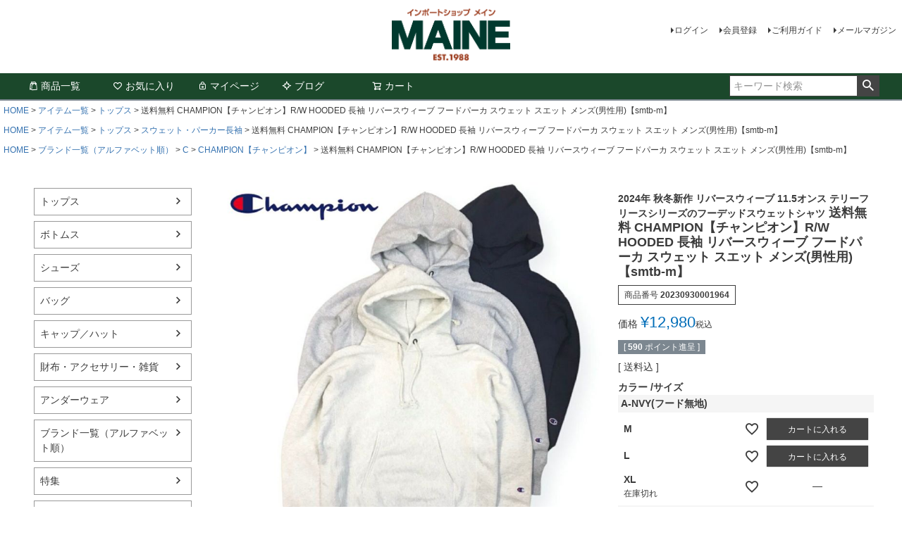

--- FILE ---
content_type: text/html;charset=UTF-8
request_url: https://www.maine1988.shop/c/gr370/tops/20230930001964
body_size: 14478
content:
<!DOCTYPE html>
<html lang="ja"><head>
  <meta charset="UTF-8">
  
  <title>送料無料 CHAMPION【チャンピオン】R/W HOODED 長袖 リバースウィーブ フードパーカ スウェット スエット メンズ(男性用)【smtb-m】 | インポートショップ メイン</title>
  <meta name="viewport" content="width=device-width">


    <meta name="description" content="送料無料 CHAMPION【チャンピオン】R/W HOODED 長袖 リバースウィーブ フードパーカ スウェット スエット メンズ(男性用)【smtb-m】 トップス インポートショップ メイン">
    <meta name="keywords" content="送料無料 CHAMPION【チャンピオン】R/W HOODED 長袖 リバースウィーブ フードパーカ スウェット スエット メンズ(男性用)【smtb-m】,トップス,インポートショップ メイン">
  
  <link rel="stylesheet" href="https://maine1988.itembox.design/system/fs_style.css?t=20251118042547">
  <link rel="stylesheet" href="https://maine1988.itembox.design/generate/theme1/fs_theme.css?t=20251118042547">
  <link rel="stylesheet" href="https://maine1988.itembox.design/generate/theme1/fs_original.css?t=20251118042547">
  
  <link rel="canonical" href="https://www.maine1988.shop/c/gr370/tops/20230930001964">
  
  
  
  
  <script>
    window._FS=window._FS||{};_FS.val={"tiktok":{"enabled":false,"pixelCode":null},"recaptcha":{"enabled":false,"siteKey":null},"clientInfo":{"memberId":"guest","fullName":"ゲスト","lastName":"","firstName":"ゲスト","nickName":"ゲスト","stageId":"","stageName":"","subscribedToNewsletter":"false","loggedIn":"false","totalPoints":"","activePoints":"","pendingPoints":"","purchasePointExpiration":"","specialPointExpiration":"","specialPoints":"","pointRate":"","companyName":"","membershipCardNo":"","wishlist":"","prefecture":""},"shopKey":"maine1988","device":"PC","productType":"1","cart":{"stayOnPage":false}};
  </script>
  
  <script src="/shop/js/webstore-nr.js?t=20251118042547"></script>
  <script src="/shop/js/webstore-vg.js?t=20251118042547"></script>
  
  
  
  
  
  
  
  
    <script type="text/javascript" >
      document.addEventListener('DOMContentLoaded', function() {
        _FS.CMATag('{"fs_member_id":"{@ member.id @}","fs_page_kind":"product","fs_product_url":"20230930001964"}')
      })
    </script>
  
  
  <!-- **OGPタグ（フリーパーツ）↓↓ -->
<meta property="og:title" content="送料無料 CHAMPION【チャンピオン】R/W HOODED 長袖 リバースウィーブ フードパーカ スウェット スエット メンズ(男性用)【smtb-m】 | インポートショップ メイン">
<meta property="og:type" content="">
<meta property="og:url" content="https://www.maine1988.shop/c/gr370/tops/20230930001964">
<meta property="og:image" content="">
<meta property="og:site_name" content="インポートショップ メイン">
<meta property="og:description" content="送料無料 CHAMPION【チャンピオン】R/W HOODED 長袖 リバースウィーブ フードパーカ スウェット スエット メンズ(男性用)【smtb-m】 トップス インポートショップ メイン">
<!-- **OGPタグ（フリーパーツ）↑↑ -->



</head>
<body class="fs-body-product fs-body-product-20230930001964" id="fs_ProductDetails">

<div class="fs-l-page">
<div class="fs-l-header__contents">
<div class="fs-l-header__leftContainer">
<!-- **ドロワーメニューアイコン（フリーパーツ）↓↓ -->
<div class="fs-l-header__drawerOpener">
  <label for="fs_p_ctrlDrawer" class="fs-p-drawerButton fs-p-drawerButton--open">
    <i class="fs-p-drawerButton__icon fs-icon--navCtrl"></i>
    <span class="fs-p-drawerButton__label">menu</span>
  </label>
</div>
<!-- **ドロワーメニューアイコン（フリーパーツ）↑↑ -->

</div>
<!-- **ECサイトロゴ（フリーパーツ）↓↓ -->
<div class="fs-l-header__logo">
  <div class="fs-p-logo">
    <a href="https://www.maine1988.shop/"><img src="https://maine1988.itembox.design/item/mainelogo.png?t=20251118042547" alt="Maine1988" class="fs-p-logo__image"></a>
    <!-- <p class="fs-p-logo__lead">インポートショップ メイン</p> -->
  </div>
</div>
<!-- **ECサイトロゴ（フリーパーツ）↑↑ -->
<div class="fs-l-header__utility">
<nav class="fs-p-headerUtilityMenu">
<ul class="fs-p-headerUtilityMenu__list fs-clientInfo fs-pt-menu fs-pt-menu--lv1">
<li class="fs-p-headerUtilityMenu__logout is-loggedIn--{@ member.logged_in @} fs-pt-menu__item fs-pt-menu__item--lv1">
<span class="fs-pt-menu__heading fs-pt-menu__heading--lv1">
<a href="/p/logout" class="fs-pt-menu__link fs-pt-menu__link--lv1">ログアウト</a>
</span>
</li>
<li class="fs-p-headerUtilityMenu__login is-loggedIn--{@ member.logged_in @} fs-pt-menu__item fs-pt-menu__item--lv1">
<span class="fs-pt-menu__heading fs-pt-menu__heading--lv1">
<a href="/p/login" class="fs-pt-menu__link fs-pt-menu__link--lv1">ログイン</a>
</span>
</li>
<li class="fs-p-headerUtilityMenu__register is-loggedIn--{@ member.logged_in @} fs-pt-menu__item fs-pt-menu__item--lv1">
<span class="fs-pt-menu__heading fs-pt-menu__heading--lv1">
<a href="/p/register" class="fs-pt-menu__link fs-pt-menu__link--lv1">会員登録</a>
</span>
</li>
<li class="fs-pt-menu__item fs-pt-menu__item--lv1">
<span class="fs-pt-menu__heading fs-pt-menu__heading--lv1">
<a href="https://www.maine1988.shop/p/about/shipping-payment" class="fs-pt-menu__link fs-pt-menu__link--lv1">ご利用ガイド</a>
</span>
</li>
<li class="fs-pt-menu__item fs-pt-menu__item--lv1">
<span class="fs-pt-menu__heading fs-pt-menu__heading--lv1">
<a href="/p/newsletter/subscribe" class="fs-pt-menu__link fs-pt-menu__link--lv1">メールマガジン</a>
</span>
</li>
</ul>

</nav>

</div>

</div>
<!-- **ヘッダーナビゲーション（フリーパーツ）↓↓ -->
<div class="fs-p-headerNavBar">
  <nav class="fs-p-headerNavigation" id="fs_p_headerNavigation">
    <ul class="fs-p-headerNavigation__list">
      
      <li class="fs-p-headerNavigation__listItem">
        <a href="https://www.maine1988.shop/p/search?sort=latest" class="fs-p-headerNavigation__link"><i class="fs-icon--productList"></i>商品一覧</a>
      </li>
      <li class="fs-p-headerNavigation__listItem">
        <a href="/my/wishlist" class="fs-p-headerNavigation__link"><i class="fs-icon--heartOutline"></i>お気に入り</a>
      </li>
      <li class="fs-p-headerNavigation__listItem">
        <a href="/my/top" class="fs-p-headerNavigation__link"><i class="fs-icon--mypage"></i>マイページ</a>
      </li>
      <li class="fs-p-headerNavigation__listItem">
        <a href="https://www.maine1988.com/press/" class="fs-p-headerNavigation__link"><i class="fs-icon--newProduct"></i>ブログ</a>
      </li>
      <li class="fs-p-headerNavigation__listItem">
        <a href="/p/cart" class="fs-p-headerNavigation__viewCartButton fs-p-headerNavigation__link">
          <i class="fs-icon--cart"></i>
          <span class="fs-p-headerNavigation__viewCartButton__label">カート</span>
          <span class="fs-p-cartItemNumber fs-client-cart-count fs-clientInfo"></span>
        </a>
      </li>
    </ul>
    <div class="fs-p-headerNavigation__search fs-p-searchForm">
      <form action="/p/search" method="get">
        <span class="fs-p-searchForm__inputGroup fs-p-inputGroup">
          <input type="text" name="keyword" maxlength="1000" placeholder="キーワード検索" class="fs-p-searchForm__input fs-p-inputGroup__input">
          <button type="submit" class="fs-p-searchForm__button fs-p-inputGroup__button">検索</button>
        </span>
      </form>
    </div>
  </nav>
</div>
<!-- **ヘッダーナビゲーション（フリーパーツ） ↑↑ -->
<!-- **パンくずリストパーツ （システムパーツ） ↓↓ -->
<nav class="fs-c-breadcrumb">
<ol class="fs-c-breadcrumb__list">
<li class="fs-c-breadcrumb__listItem">
<a href="/">HOME</a>
</li>
<li class="fs-c-breadcrumb__listItem">
<a href="/c/gr370">アイテム一覧</a>
</li>
<li class="fs-c-breadcrumb__listItem">
<a href="/c/gr370/tops">トップス</a>
</li>
<li class="fs-c-breadcrumb__listItem">
送料無料 CHAMPION【チャンピオン】R/W HOODED 長袖 リバースウィーブ フードパーカ スウェット スエット メンズ(男性用)【smtb-m】
</li>
</ol>
</nav>
<!-- **パンくずリストパーツ （システムパーツ） ↑↑ -->
<!-- **サブグループパンくずリストパーツ （システムパーツ） ↓↓ --><div class="fs-c-breadcrumb">

<ol class="fs-c-breadcrumb__list fs-c-breadcrumb__list--subgroup">
<li class="fs-c-breadcrumb__listItem">
<a href="/">HOME</a>
</li>
<li class="fs-c-breadcrumb__listItem">
<a href="/c/gr370">アイテム一覧</a>
</li>
<li class="fs-c-breadcrumb__listItem">
<a href="/c/gr370/tops">トップス</a>
</li>
<li class="fs-c-breadcrumb__listItem">
<a href="/c/gr370/tops/gr114">スウェット・パーカー長袖</a>
</li>
<li class="fs-c-breadcrumb__listItem">
送料無料 CHAMPION【チャンピオン】R/W HOODED 長袖 リバースウィーブ フードパーカ スウェット スエット メンズ(男性用)【smtb-m】
</li>
</ol>

<ol class="fs-c-breadcrumb__list fs-c-breadcrumb__list--subgroup">
<li class="fs-c-breadcrumb__listItem">
<a href="/">HOME</a>
</li>
<li class="fs-c-breadcrumb__listItem">
<a href="/c/Brand">ブランド一覧（アルファベット順）</a>
</li>
<li class="fs-c-breadcrumb__listItem">
<a href="/c/Brand/gr203">C</a>
</li>
<li class="fs-c-breadcrumb__listItem">
<a href="/c/Brand/gr203/gr249">CHAMPION【チャンピオン】</a>
</li>
<li class="fs-c-breadcrumb__listItem">
送料無料 CHAMPION【チャンピオン】R/W HOODED 長袖 リバースウィーブ フードパーカ スウェット スエット メンズ(男性用)【smtb-m】
</li>
</ol>

</div><!-- **サブグループパンくずリストパーツ（システムパーツ）  ↑↑ -->
<main class="fs-l-main fs-l-product2"><div id="fs-page-error-container" class="fs-c-panelContainer">
  
  
</div>
<!-- **ドロワーメニュー制御用隠しチェックボックス（フリーパーツ） ↓↓ -->
<input type="checkbox" name="ctrlDrawer" value="" style="display:none;" id="fs_p_ctrlDrawer" class="fs-p-ctrlDrawer">
<!-- **ドロワーメニュー制御用隠しチェックボックス（フリーパーツ） ↑↑ -->
<aside class="fs-p-drawer fs-l-sideArea">
<!-- **ドロワーメニュー上部 （フリーパーツ） ↓↓ -->
<div class="fs-p-drawer__buttonContainer">
  <label for="fs_p_ctrlDrawer" class="fs-p-drawer__button fs-p-drawerButton fs-p-drawerButton--close">
    <i class="fs-p-drawerButton__icon fs-icon--close"></i>
    <span class="fs-p-drawerButton__label">close</span>
  </label>
</div>
<div class="fs-clientInfo">
  <div class="fs-p-drawer__welcomeMsg">
    <div class="fs-p-welcomeMsg">{@ member.last_name @} {@ member.first_name @} 様こんにちは</div>
    <div class="fs-p-memberInfo is-loggedIn--{@ member.logged_in @}">
      <!-- <span class="fs-p-memberInfo__rank">{@ member.stage_name @}会員</span> -->
      <span class="fs-p-memberInfo__points">{@ member.active_points @}ポイント</span>
    </div>
  </div>
  <div class="fs-p-drawer__loginLogout">
    <a href="/p/logout" class="fs-p-drawer__loginLogout__logout is-loggedIn--{@ member.logged_in @}">ログアウト</a>
    <a href="/p/login" class="fs-p-drawer__loginLogout__login is-loggedIn--{@ member.logged_in @}">ログイン</a>
  </div>
</div>
<!-- <h2 class="fs-p-drawer__heading">Category</h2> -->
<!-- **ドロワーメニュー上部 （フリーパーツ）↑↑ -->
<ul class="fs-p-sideMenu fs-pt-menu fs-pt-menu--lv1">

<li class="fs-pt-menu__item fs-pt-menu__item--lv1 fs-pt_menu__item--tops">
<span class="fs-pt-menu__heading fs-pt-menu__heading--lv1">
<a href="/c/gr370/tops" class="fs-pt-menu__link fs-pt-menu__link--lv1">トップス</a>
</span>
</li>


<li class="fs-pt-menu__item fs-pt-menu__item--lv1 fs-pt_menu__item--bottoms">
<span class="fs-pt-menu__heading fs-pt-menu__heading--lv1">
<a href="/c/gr370/bottoms" class="fs-pt-menu__link fs-pt-menu__link--lv1">ボトムス</a>
</span>
</li>


<li class="fs-pt-menu__item fs-pt-menu__item--lv1 fs-pt_menu__item--shoes">
<span class="fs-pt-menu__heading fs-pt-menu__heading--lv1">
<a href="/c/gr370/shoes" class="fs-pt-menu__link fs-pt-menu__link--lv1">シューズ</a>
</span>
</li>


<li class="fs-pt-menu__item fs-pt-menu__item--lv1 fs-pt_menu__item--bag">
<span class="fs-pt-menu__heading fs-pt-menu__heading--lv1">
<a href="/c/gr370/bag" class="fs-pt-menu__link fs-pt-menu__link--lv1">バッグ</a>
</span>
</li>


<li class="fs-pt-menu__item fs-pt-menu__item--lv1 fs-pt_menu__item--caphat">
<span class="fs-pt-menu__heading fs-pt-menu__heading--lv1">
<a href="/c/gr370/caphat" class="fs-pt-menu__link fs-pt-menu__link--lv1">キャップ／ハット</a>
</span>
</li>


<li class="fs-pt-menu__item fs-pt-menu__item--lv1 fs-pt_menu__item--accessary">
<span class="fs-pt-menu__heading fs-pt-menu__heading--lv1">
<a href="/c/gr370/accessary" class="fs-pt-menu__link fs-pt-menu__link--lv1">財布・アクセサリー・雑貨</a>
</span>
</li>


<li class="fs-pt-menu__item fs-pt-menu__item--lv1 fs-pt_menu__item--gr181">
<span class="fs-pt-menu__heading fs-pt-menu__heading--lv1">
<a href="/c/gr370/gr181" class="fs-pt-menu__link fs-pt-menu__link--lv1">アンダーウェア</a>
</span>
</li>


<li class="fs-pt-menu__item fs-pt-menu__item--lv1 fs-pt_menu__item--Brand">
<span class="fs-pt-menu__heading fs-pt-menu__heading--lv1">
<a href="/c/Brand" class="fs-pt-menu__link fs-pt-menu__link--lv1">ブランド一覧（アルファベット順）</a>
</span>
</li>


<li class="fs-pt-menu__item fs-pt-menu__item--lv1 fs-pt_menu__item--gr193">
<span class="fs-pt-menu__heading fs-pt-menu__heading--lv1">
<a href="/c/gr193" class="fs-pt-menu__link fs-pt-menu__link--lv1">特集</a>
</span>
</li>


<li class="fs-pt-menu__item fs-pt-menu__item--lv1 fs-pt_menu__item--gr192">
<span class="fs-pt-menu__heading fs-pt-menu__heading--lv1">
<a href="/c/gr192" class="fs-pt-menu__link fs-pt-menu__link--lv1">セール</a>
</span>
</li>

<li class="fs-pt-menu__item fs-pt-menu__item--lv1">
<span class="fs-pt-menu__heading fs-pt-menu__heading--lv1">
ご利用ガイド
</span>
</li>
<li class="fs-pt-menu__item fs-pt-menu__item--lv1">
<span class="fs-pt-menu__heading fs-pt-menu__heading--lv1">
メールマガジン
</span>
</li>
</ul>

<div>
<div class="fs-pt-column">
<a href="https://www.instagram.com/maine1988915/" class="fs-pt-column__item" target="_blank" rel="noopener noreferrer">
<span class="fs-pt-column__image">
<img src="https://maine1988.itembox.design/item/instadmy.png?t=20251118042547" alt="instadmy.png">
</span>
<div class="fs-pt-column__description"><!-- insta~ -->

<!-- ~insta --></div>
</a>

</div>

</div>

</aside>

<section class="fs-l-pageMain"><!-- **商品詳細エリア（システムパーツグループ）↓↓ -->
<form id="fs_form">
<input type="hidden" name="productId" value="2146">

<div class="fs-l-productLayout fs-system-product" data-product-id="2146" data-vertical-variation-no="" data-horizontal-variation-no=""><div class="fs-l-productLayout__item fs-l-productLayout__item--1">
<!-- **商品画像パーツ（システムパーツ ）↓↓ -->
<div class="fs-c-productMainImage">
  
  <div class="fs-c-productMainImage__image">
    <img src="https://maine1988.itembox.design/product/021/000000002146/000000002146-01-l.jpg?t&#x3D;20251222143657" alt="アメリカ製送料無料CHAMPION【チャンピオン】長袖リバースウィーブフードパーカスウェットスエットメンズ(男性用)【smtb-m】">
  </div>
  
  <div class="fs-c-productMainImage__expandButton fs-c-buttonContainer">
    <button type="button" class="fs-c-button--viewExtendedImage fs-c-button--plain">
<span class="fs-c-button__label">画像拡大</span>
</button>
  </div>
  <aside class="fs-c-productImageModal" style="display: none;">
    <div class="fs-c-productImageModal__inner">
      <span class="fs-c-productImageModal__close" role="button" aria-label="閉じる"></span>
      <div class="fs-c-productImageModal__contents">
        <div class="fs-c-productImageModalCarousel fs-c-slick">
          <div class="fs-c-productImageModalCarousel__track">
          
            <div>
              <figure class="fs-c-productImageModalCarousel__figure">
                
                <img data-lazy="https://maine1988.itembox.design/product/021/000000002146/000000002146-01-xl.jpg?t&#x3D;20251222143657" alt="アメリカ製送料無料CHAMPION【チャンピオン】長袖リバースウィーブフードパーカスウェットスエットメンズ(男性用)【smtb-m】" src="https://maine1988.itembox.design/item/src/loading.svg?t&#x3D;20251118042547" class="fs-c-productImageModalCarousel__figure__image">
              </figure>
            </div>
          
            <div>
              <figure class="fs-c-productImageModalCarousel__figure">
                
                <img data-lazy="https://maine1988.itembox.design/product/021/000000002146/000000002146-02-xl.jpg?t&#x3D;20251222143657" alt="アメリカ製送料無料CHAMPION【チャンピオン】長袖リバースウィーブフードパーカスウェットスエットメンズ(男性用)【smtb-m】" src="https://maine1988.itembox.design/item/src/loading.svg?t&#x3D;20251118042547" class="fs-c-productImageModalCarousel__figure__image">
              </figure>
            </div>
          
            <div>
              <figure class="fs-c-productImageModalCarousel__figure">
                
                <img data-lazy="https://maine1988.itembox.design/product/021/000000002146/000000002146-03-xl.jpg?t&#x3D;20251222143657" alt="アメリカ製送料無料CHAMPION【チャンピオン】長袖リバースウィーブフードパーカスウェットスエットメンズ(男性用)【smtb-m】" src="https://maine1988.itembox.design/item/src/loading.svg?t&#x3D;20251118042547" class="fs-c-productImageModalCarousel__figure__image">
              </figure>
            </div>
          
            <div>
              <figure class="fs-c-productImageModalCarousel__figure">
                
                <img data-lazy="https://maine1988.itembox.design/product/021/000000002146/000000002146-04-xl.jpg?t&#x3D;20251222143657" alt="アメリカ製送料無料CHAMPION【チャンピオン】長袖リバースウィーブフードパーカスウェットスエットメンズ(男性用)【smtb-m】" src="https://maine1988.itembox.design/item/src/loading.svg?t&#x3D;20251118042547" class="fs-c-productImageModalCarousel__figure__image">
              </figure>
            </div>
          
            <div>
              <figure class="fs-c-productImageModalCarousel__figure">
                
                <img data-lazy="https://maine1988.itembox.design/product/021/000000002146/000000002146-05-xl.jpg?t&#x3D;20251222143657" alt="アメリカ製送料無料CHAMPION【チャンピオン】長袖リバースウィーブフードパーカスウェットスエットメンズ(男性用)【smtb-m】" src="https://maine1988.itembox.design/item/src/loading.svg?t&#x3D;20251118042547" class="fs-c-productImageModalCarousel__figure__image">
              </figure>
            </div>
          
            <div>
              <figure class="fs-c-productImageModalCarousel__figure">
                
                <img data-lazy="https://maine1988.itembox.design/product/021/000000002146/000000002146-06-xl.jpg?t&#x3D;20251222143657" alt="" src="https://maine1988.itembox.design/item/src/loading.svg?t&#x3D;20251118042547" class="fs-c-productImageModalCarousel__figure__image">
              </figure>
            </div>
          
          </div>
        </div>
      </div>
    </div>
  </aside>
</div>
<div class="fs-c-productThumbnail">

  
    <figure class="fs-c-productThumbnail__image is-active">
      <img src="https://maine1988.itembox.design/product/021/000000002146/000000002146-01-xs.jpg?t&#x3D;20251222143657" alt="アメリカ製送料無料CHAMPION【チャンピオン】長袖リバースウィーブフードパーカスウェットスエットメンズ(男性用)【smtb-m】"
        data-main-image-url="https://maine1988.itembox.design/product/021/000000002146/000000002146-01-l.jpg?t&#x3D;20251222143657"
        data-main-image-alt="アメリカ製送料無料CHAMPION【チャンピオン】長袖リバースウィーブフードパーカスウェットスエットメンズ(男性用)【smtb-m】"
        
        >
      
    </figure>
  

  
    <figure class="fs-c-productThumbnail__image">
      <img src="https://maine1988.itembox.design/product/021/000000002146/000000002146-02-xs.jpg?t&#x3D;20251222143657" alt="アメリカ製送料無料CHAMPION【チャンピオン】長袖リバースウィーブフードパーカスウェットスエットメンズ(男性用)【smtb-m】"
        data-main-image-url="https://maine1988.itembox.design/product/021/000000002146/000000002146-02-l.jpg?t&#x3D;20251222143657"
        data-main-image-alt="アメリカ製送料無料CHAMPION【チャンピオン】長袖リバースウィーブフードパーカスウェットスエットメンズ(男性用)【smtb-m】"
        
        >
      
    </figure>
  

  
    <figure class="fs-c-productThumbnail__image">
      <img src="https://maine1988.itembox.design/product/021/000000002146/000000002146-03-xs.jpg?t&#x3D;20251222143657" alt="アメリカ製送料無料CHAMPION【チャンピオン】長袖リバースウィーブフードパーカスウェットスエットメンズ(男性用)【smtb-m】"
        data-main-image-url="https://maine1988.itembox.design/product/021/000000002146/000000002146-03-l.jpg?t&#x3D;20251222143657"
        data-main-image-alt="アメリカ製送料無料CHAMPION【チャンピオン】長袖リバースウィーブフードパーカスウェットスエットメンズ(男性用)【smtb-m】"
        
        >
      
    </figure>
  

  
    <figure class="fs-c-productThumbnail__image">
      <img src="https://maine1988.itembox.design/product/021/000000002146/000000002146-04-xs.jpg?t&#x3D;20251222143657" alt="アメリカ製送料無料CHAMPION【チャンピオン】長袖リバースウィーブフードパーカスウェットスエットメンズ(男性用)【smtb-m】"
        data-main-image-url="https://maine1988.itembox.design/product/021/000000002146/000000002146-04-l.jpg?t&#x3D;20251222143657"
        data-main-image-alt="アメリカ製送料無料CHAMPION【チャンピオン】長袖リバースウィーブフードパーカスウェットスエットメンズ(男性用)【smtb-m】"
        
        >
      
    </figure>
  

  
    <figure class="fs-c-productThumbnail__image">
      <img src="https://maine1988.itembox.design/product/021/000000002146/000000002146-05-xs.jpg?t&#x3D;20251222143657" alt="アメリカ製送料無料CHAMPION【チャンピオン】長袖リバースウィーブフードパーカスウェットスエットメンズ(男性用)【smtb-m】"
        data-main-image-url="https://maine1988.itembox.design/product/021/000000002146/000000002146-05-l.jpg?t&#x3D;20251222143657"
        data-main-image-alt="アメリカ製送料無料CHAMPION【チャンピオン】長袖リバースウィーブフードパーカスウェットスエットメンズ(男性用)【smtb-m】"
        
        >
      
    </figure>
  

  
    <figure class="fs-c-productThumbnail__image">
      <img src="https://maine1988.itembox.design/product/021/000000002146/000000002146-06-xs.jpg?t&#x3D;20251222143657" alt=""
        data-main-image-url="https://maine1988.itembox.design/product/021/000000002146/000000002146-06-l.jpg?t&#x3D;20251222143657"
        data-main-image-alt=""
        
        >
      
    </figure>
  

</div>
<!-- **商品画像パーツ（システムパーツ）↑↑ -->

<!-- **商品説明（大）表示（システムパーツ）↓↓ -->
<div class="fs-p-productDescription fs-p-productDescription--full">1919年にニューヨーク州ロチェスターで産声をあげたChampion【チャンピオン】。その歴史はスウェットの歴史ともいえる。エイブ＆ウィリアム・フェインブルーム兄弟が創業した「チャンピオン・ニッティング・ミルズ社」は、当初チャンピオンのセーターを販売していた。その後、屋外労働者の防寒用に開発したウール下着が米軍の運連用ウェアに採用され、現在のスウェットシャツの原型が出来上がると、それがスポーツウェアとして注目され、1920年代後半には大学生アスリートたちが愛用するスウェットシャツが学生たちのカジュアルウェアとして注目され、キャンパスライフのみならず、アメリカの若者の間に急速に浸透していった。いつの時代も品質にこだわり、より良いものづくりに挑戦し続けてきたChampion【チャンピオン】。機能的なデザイン・耐久性・素材・縫製といったひとつひとつのディテールにこだわるクラフトマンシップは現在も脈々と受け継がれ、日本でも「キング・オブ・スウェットシャツ」として親しまれ、多くのファンに愛用されている。</div>
<!-- **商品説明（大）表示（システムパーツ）↑↑ -->
<!-- **商品説明（小）表示（システムパーツ）↓↓ -->
<div class="fs-p-productDescription fs-p-productDescription--short">生地=90% コットン 10% ポリエステル<br />
「THE KING OF SWEATSHIRTS(キング オブ スウェットシャツ)」の代名詞でもある「REVERSE WEAVE(リバースウィーブ)」製法を採用し、着こむほどに独特の風合い・味が出る裏起毛素材を使用した「REVERSE WEAVE 11.5oz. Terry Fleece(リバースウィーブ 11.5オンス テリーフリース)」シリーズのフーデッドスウェットシャツです。縦方向に使われる生地を横方向に使用して縦の生地の縮みを防ぐと同時に、両脇にEXPANSION GUSSET(エクスパンションガゼット)をつけることによって横の縮みへの影響 を少なくし、動きやすさに配慮しています。オーセンティックなシルエットで、ネームタグには1970年代モデルの「青単タグ」(青単色タグ)を付けています。<br />
＊入荷時期によって、タグのデザインや生地の質感に個体差がございますが、品質に相違ございませんのでご安心くださいませ。
<br>
Champion　チャンピオン<br>
REVERSE WEAVE<br>
PULLOVER HOODED<br>
SWEATSHIRT<br>
REVERS WEAVE<br>
PULLOVER HOODED SWEATSHIRT<br>
<br /><br />
【適応身長】<br />
Mサイズ165cm～175cm<br />
Lサイズ170cm～180cm<br />
XLサイズ175cm～185cm<br />
サイズ    M　L　XL<br />
着丈(cm)  56 60 63<br />
身幅(cm)  53 56 59<br />
肩幅(cm)  41 44 48<br />
袖丈(cm)  57 61 63<br />
<br />
<br />
サイズ表は目安です、個体差がありますので、気になる方は、お気軽にお問い合わせ下さい。<br /></div>
<!-- **商品説明（小）表示（システムパーツ）↑↑ -->
<!-- **商品詳細用 返品交換説明（フリーパーツ）↓↓ -->
<div class="fs-p-card">
  <h2 class="fs-p-card__title">返品・交換について</h2>
  <div class="fs-p-card__message">
    <p>商品の品質につきましては、万全を期しておりますが、万一不良・破損などがございましたら、商品到着後7日以内にお知らせください。返品・交換につきましては、一週間以内、未開封・未使用に限り可能です。</p>
  </div>
</div>
<!-- **商品詳細用 返品交換説明（フリーパーツ）↑↑ --></div>
<div class="fs-l-productLayout__item fs-l-productLayout__item--2"><!-- **商品名パーツ（システムパーツ）↓↓ -->
<h1 class="fs-c-productNameHeading fs-c-heading">
  
  <span class="fs-c-productNameHeading__copy">2024年 秋冬新作 リバースウィーブ 11.5オンス テリーフリースシリーズのフーデッドスウェットシャツ</span>
  
  <span class="fs-c-productNameHeading__name">送料無料 CHAMPION【チャンピオン】R/W HOODED 長袖 リバースウィーブ フードパーカ スウェット スエット メンズ(男性用)【smtb-m】</span>
</h1>
<!-- **商品名パーツ（システムパーツ）↑↑ -->

<!-- **商品番号パーツ（システムパーツ）↓↓ -->
<div class="fs-c-productNumber">
  <span class="fs-c-productNumber__label">商品番号</span>
  <span class="fs-c-productNumber__number">20230930001964</span>
</div>
<!-- **商品番号パーツ（システムパーツ）↑↑ -->


  




<!-- **商品価格パーツ（システムパーツ）↓↓ -->

<div class="fs-c-productPrices fs-c-productPrices--productDetail">
<div class="fs-c-productPrice fs-c-productPrice--selling">

  
    
    <span class="fs-c-productPrice__main">
      
        <span class="fs-c-productPrice__main__label">価格</span>
      
      <span class="fs-c-productPrice__main__price fs-c-price">
        <span class="fs-c-price__currencyMark">&yen;</span>
        <span class="fs-c-price__value">12,980</span>
      </span>
    </span>
    <span class="fs-c-productPrice__addon">
      <span class="fs-c-productPrice__addon__label">税込</span>
    </span>
    
  

</div>

</div>

<!-- **商品価格パーツ（システムパーツ）↑↑ -->

  <!-- **ポイントパーツ（システムパーツ）↓↓ -->
  
    <div class="fs-c-productPointDisplay">
      <span class="fs-c-productPointDisplay__label">[</span>
      <span class="fs-c-productPointDisplay__quantity">590</span>
      <span class="fs-c-productPointDisplay__unit">ポイント進呈 ]</span>
    </div>
  
  <!-- **ポイントパーツ（システムパーツ）↑↑ -->




<!-- **商品個別送料パーツ（システムパーツ）↓↓ -->
<div class="fs-c-productPostage">
  <span class="fs-c-productPostage__label">送料込</span>
  
  
</div>
<!-- **商品個別送料パーツ（システムパーツ）↑↑ -->



<!-- **カート・バリエーションごとにボタンパーツ（システムパーツ）↓↓ -->
<input type="hidden" name="verticalVariationNo" value="">
<input type="hidden" name="horizontalVariationNo" value="">
<input type="hidden" name="verticalVariationName" value="">
<input type="hidden" name="horizontalVariationName" value="">
<input type="hidden" name="verticalAdminNo" value="">
<input type="hidden" name="horizontalAdminNo" value="">
<input type="hidden" name="staffStartSkuCode" value="">






    
    <div class="fs-c-variationAndActions">
    
      <div class="fs-c-variationAndActions__variationLabel fs-c-variationLabel">
        <span class="fs-c-variationLabel__label">カラー</span>
        
          <span class="fs-c-variationLabel__label">サイズ</span>
        
      </div>
    
        <div class="fs-c-variationAndActions__variation fs-c-variationList">
        
          
            <div class="fs-c-variationList__item">
              <div class="fs-c-variationList__item__title">A-NVY(フード無地)</div>
              <div class="fs-c-variationList__item__body">
                
                
                  <ul class="fs-c-variationList__item__cart fs-c-variationCart">
                
                  
                    
                    <li>
                    
                      <div class="fs-c-variationCart__variationName">
                        <span class="fs-c-variationCart__variationName__name">M</span>
                          
                          
                        
                          
                        
                       
                      </div>
                      <div class="fs-c-variationCart__wishlist" data-product-id="2146" data-vertical-variation-no="1" data-horizontal-variation-no="1" data-vertical-admin-no="04" data-horizontal-admin-no="01">
                      
                        
                            <button type="button" class="fs-c-button--addToWishList--icon fs-c-button--particular">
<span class="fs-c-button__label">お気に入りに登録する</span>
</button>
                        
                      
                      </div>
                      
                      <div class="fs-c-variationCart__cartButton"
                       data-product-id="2146"
                       data-vertical-variation-no="1"
                       data-horizontal-variation-no="1"
                       data-vertical-variation-name="A-NVY(フード無地)"
                       data-horizontal-variation-name="M"
                       data-vertical-admin-no="04"
                       data-horizontal-admin-no="01"
                       data-staff-start-sku-code=""
                       data-variation-price=""
                       data-variation-point=""
                      >
                        <button type="button" class="fs-c-button--addToCart--variation fs-c-button--primary">
<span class="fs-c-button__label">カートに入れる</span>
</button>
                      </div>
                      
                      
                      
                      
                    </li>
                    
                  
                    
                    <li>
                    
                      <div class="fs-c-variationCart__variationName">
                        <span class="fs-c-variationCart__variationName__name">L</span>
                          
                          
                        
                          
                        
                       
                      </div>
                      <div class="fs-c-variationCart__wishlist" data-product-id="2146" data-vertical-variation-no="1" data-horizontal-variation-no="2" data-vertical-admin-no="04" data-horizontal-admin-no="02">
                      
                        
                            <button type="button" class="fs-c-button--addToWishList--icon fs-c-button--particular">
<span class="fs-c-button__label">お気に入りに登録する</span>
</button>
                        
                      
                      </div>
                      
                      <div class="fs-c-variationCart__cartButton"
                       data-product-id="2146"
                       data-vertical-variation-no="1"
                       data-horizontal-variation-no="2"
                       data-vertical-variation-name="A-NVY(フード無地)"
                       data-horizontal-variation-name="L"
                       data-vertical-admin-no="04"
                       data-horizontal-admin-no="02"
                       data-staff-start-sku-code=""
                       data-variation-price=""
                       data-variation-point=""
                      >
                        <button type="button" class="fs-c-button--addToCart--variation fs-c-button--primary">
<span class="fs-c-button__label">カートに入れる</span>
</button>
                      </div>
                      
                      
                      
                      
                    </li>
                    
                  
                    
                    <li>
                    
                      <div class="fs-c-variationCart__variationName">
                        <span class="fs-c-variationCart__variationName__name">XL</span>
                          
                          
                        
                          
                            <span class="fs-c-variationCart__variationName__stock fs-c-variationCart__variationName__stock--outOfStock">在庫切れ</span>
                        
                        
                       
                      </div>
                      <div class="fs-c-variationCart__wishlist" data-product-id="2146" data-vertical-variation-no="1" data-horizontal-variation-no="3" data-vertical-admin-no="04" data-horizontal-admin-no="03">
                      
                        
                            <button type="button" class="fs-c-button--addToWishList--icon fs-c-button--particular">
<span class="fs-c-button__label">お気に入りに登録する</span>
</button>
                        
                      
                      </div>
                      
                      
                      
                      <div class="fs-c-variationCart__cartButton fs-c-variationCart__cartButton--outOfStock">
                        <span class="fs-c-outOfStockButton">
                          <span class="fs-c-string fs-c-string--label">&mdash;</span>
                        </span>
                      </div>
                      
                    </li>
                    
                  
                </ul>
              </div>
            </div>
          
        
          
            <div class="fs-c-variationList__item">
              <div class="fs-c-variationList__item__title">B-OAT(フード無地)</div>
              <div class="fs-c-variationList__item__body">
                
                
                  <ul class="fs-c-variationList__item__cart fs-c-variationCart">
                
                  
                    
                    <li>
                    
                      <div class="fs-c-variationCart__variationName">
                        <span class="fs-c-variationCart__variationName__name">M</span>
                          
                          
                        
                          
                        
                       
                      </div>
                      <div class="fs-c-variationCart__wishlist" data-product-id="2146" data-vertical-variation-no="2" data-horizontal-variation-no="1" data-vertical-admin-no="05" data-horizontal-admin-no="01">
                      
                        
                            <button type="button" class="fs-c-button--addToWishList--icon fs-c-button--particular">
<span class="fs-c-button__label">お気に入りに登録する</span>
</button>
                        
                      
                      </div>
                      
                      <div class="fs-c-variationCart__cartButton"
                       data-product-id="2146"
                       data-vertical-variation-no="2"
                       data-horizontal-variation-no="1"
                       data-vertical-variation-name="B-OAT(フード無地)"
                       data-horizontal-variation-name="M"
                       data-vertical-admin-no="05"
                       data-horizontal-admin-no="01"
                       data-staff-start-sku-code=""
                       data-variation-price=""
                       data-variation-point=""
                      >
                        <button type="button" class="fs-c-button--addToCart--variation fs-c-button--primary">
<span class="fs-c-button__label">カートに入れる</span>
</button>
                      </div>
                      
                      
                      
                      
                    </li>
                    
                  
                    
                    <li>
                    
                      <div class="fs-c-variationCart__variationName">
                        <span class="fs-c-variationCart__variationName__name">L</span>
                          
                          
                        
                          
                            <span class="fs-c-variationCart__variationName__stock fs-c-variationCart__variationName__stock--outOfStock">在庫切れ</span>
                        
                        
                       
                      </div>
                      <div class="fs-c-variationCart__wishlist" data-product-id="2146" data-vertical-variation-no="2" data-horizontal-variation-no="2" data-vertical-admin-no="05" data-horizontal-admin-no="02">
                      
                        
                            <button type="button" class="fs-c-button--addToWishList--icon fs-c-button--particular">
<span class="fs-c-button__label">お気に入りに登録する</span>
</button>
                        
                      
                      </div>
                      
                      
                      
                      <div class="fs-c-variationCart__cartButton fs-c-variationCart__cartButton--outOfStock">
                        <span class="fs-c-outOfStockButton">
                          <span class="fs-c-string fs-c-string--label">&mdash;</span>
                        </span>
                      </div>
                      
                    </li>
                    
                  
                    
                    <li>
                    
                      <div class="fs-c-variationCart__variationName">
                        <span class="fs-c-variationCart__variationName__name">XL</span>
                          
                          
                        
                          
                            <span class="fs-c-variationCart__variationName__stock fs-c-variationCart__variationName__stock--outOfStock">在庫切れ</span>
                        
                        
                       
                      </div>
                      <div class="fs-c-variationCart__wishlist" data-product-id="2146" data-vertical-variation-no="2" data-horizontal-variation-no="3" data-vertical-admin-no="05" data-horizontal-admin-no="03">
                      
                        
                            <button type="button" class="fs-c-button--addToWishList--icon fs-c-button--particular">
<span class="fs-c-button__label">お気に入りに登録する</span>
</button>
                        
                      
                      </div>
                      
                      
                      
                      <div class="fs-c-variationCart__cartButton fs-c-variationCart__cartButton--outOfStock">
                        <span class="fs-c-outOfStockButton">
                          <span class="fs-c-string fs-c-string--label">&mdash;</span>
                        </span>
                      </div>
                      
                    </li>
                    
                  
                </ul>
              </div>
            </div>
          
        
          
            <div class="fs-c-variationList__item">
              <div class="fs-c-variationList__item__title">C-SILV(フード無地)</div>
              <div class="fs-c-variationList__item__body">
                
                
                  <ul class="fs-c-variationList__item__cart fs-c-variationCart">
                
                  
                    
                    <li>
                    
                      <div class="fs-c-variationCart__variationName">
                        <span class="fs-c-variationCart__variationName__name">M</span>
                          
                          
                        
                          
                            <span class="fs-c-variationCart__variationName__stock fs-c-variationCart__variationName__stock--outOfStock">在庫切れ</span>
                        
                        
                       
                      </div>
                      <div class="fs-c-variationCart__wishlist" data-product-id="2146" data-vertical-variation-no="3" data-horizontal-variation-no="1" data-vertical-admin-no="06" data-horizontal-admin-no="01">
                      
                        
                            <button type="button" class="fs-c-button--addToWishList--icon fs-c-button--particular">
<span class="fs-c-button__label">お気に入りに登録する</span>
</button>
                        
                      
                      </div>
                      
                      
                      
                      <div class="fs-c-variationCart__cartButton fs-c-variationCart__cartButton--outOfStock">
                        <span class="fs-c-outOfStockButton">
                          <span class="fs-c-string fs-c-string--label">&mdash;</span>
                        </span>
                      </div>
                      
                    </li>
                    
                  
                    
                    <li>
                    
                      <div class="fs-c-variationCart__variationName">
                        <span class="fs-c-variationCart__variationName__name">L</span>
                          
                          
                        
                          
                        
                       
                      </div>
                      <div class="fs-c-variationCart__wishlist" data-product-id="2146" data-vertical-variation-no="3" data-horizontal-variation-no="2" data-vertical-admin-no="06" data-horizontal-admin-no="02">
                      
                        
                            <button type="button" class="fs-c-button--addToWishList--icon fs-c-button--particular">
<span class="fs-c-button__label">お気に入りに登録する</span>
</button>
                        
                      
                      </div>
                      
                      <div class="fs-c-variationCart__cartButton"
                       data-product-id="2146"
                       data-vertical-variation-no="3"
                       data-horizontal-variation-no="2"
                       data-vertical-variation-name="C-SILV(フード無地)"
                       data-horizontal-variation-name="L"
                       data-vertical-admin-no="06"
                       data-horizontal-admin-no="02"
                       data-staff-start-sku-code=""
                       data-variation-price=""
                       data-variation-point=""
                      >
                        <button type="button" class="fs-c-button--addToCart--variation fs-c-button--primary">
<span class="fs-c-button__label">カートに入れる</span>
</button>
                      </div>
                      
                      
                      
                      
                    </li>
                    
                  
                    
                    <li>
                    
                      <div class="fs-c-variationCart__variationName">
                        <span class="fs-c-variationCart__variationName__name">XL</span>
                          
                          
                        
                          
                            <span class="fs-c-variationCart__variationName__stock fs-c-variationCart__variationName__stock--outOfStock">在庫切れ</span>
                        
                        
                       
                      </div>
                      <div class="fs-c-variationCart__wishlist" data-product-id="2146" data-vertical-variation-no="3" data-horizontal-variation-no="3" data-vertical-admin-no="06" data-horizontal-admin-no="03">
                      
                        
                            <button type="button" class="fs-c-button--addToWishList--icon fs-c-button--particular">
<span class="fs-c-button__label">お気に入りに登録する</span>
</button>
                        
                      
                      </div>
                      
                      
                      
                      <div class="fs-c-variationCart__cartButton fs-c-variationCart__cartButton--outOfStock">
                        <span class="fs-c-outOfStockButton">
                          <span class="fs-c-string fs-c-string--label">&mdash;</span>
                        </span>
                      </div>
                      
                    </li>
                    
                  
                </ul>
              </div>
            </div>
          
        
        </div>
    </div>
    <input type="hidden" name="quantity" value="1">
    

<!-- **カート・バリエーションごとにボタンパーツ（システムパーツ）↑↑ -->






<!-- **返品特約表示（システムパーツ）↓↓ -->
<div class="fs-c-returnedSpecialContract"><div class="fs-c-returnedSpecialContract__link"> 
<a href="/p/about/return-policy" target="_blank">返品特約について</a> 
</div> </div>
<!-- **返品特約表示（システムパーツ）↑↑ -->

<!-- **お問い合わせパーツ（システムパーツ） ↓↓ -->
<div class="fs-c-inquiryAboutProduct fs-c-buttonContainer fs-c-buttonContainer--inquiryAboutProduct" data-product-id="2146">
  <button type="button" class="fs-c-button--inquiryAboutProduct fs-c-button--plain">
<span class="fs-c-button__label">商品についてのお問い合わせ</span>
</button>
</div>
<!-- **お問い合わせパーツ（システムパーツ） ↑↑ -->
<script id="fs-productInquiries-template" type="text/x-handlebars">
<aside class="fs-c-modal fs-c-modal--inquiry" style="display: none;">
  <div class="fs-c-modal__inner">
    <div class="fs-c-modal__header">
      {{{productInquiryTitle}}}
      <span class="fs-c-modal__close" role="button" aria-label="閉じる"></span>
    </div>
    <div class="fs-c-modal__contents">
      <div class="fs-c-inquiryProduct">
        {{#if productImageSrc}}
        <div class="fs-c-inquiryProduct__productImage fs-c-productImage">
          <img src="{{productImageSrc}}" alt="{{productImageAlt}}" class="fs-c-inquiryProduct__productImage__image fs-c-productImage__image">
        </div>
        {{/if}}
        <div class="fs-c-inquiryProduct__productName fs-c-productName">
          {{#if productCatchCopy}}
          <span class="fs-c-productName__copy">{{{productCatchCopy}}}</span>
          {{/if}}
          <span class="fs-c-productName__name">{{{productName}}}</span>
        </div>
      </div>
      {{{productInquiryComment}}}
      <div class="fs-c-inputInformation">
        <form>
          <fieldset name="inquiryEdit" class="fs-c-inquiryEditField">
            <table class="fs-c-inputTable fs-c-inputTable--inModal">
              <tbody>
                <tr>
                  <th class="fs-c-inputTable__headerCell" scope="row">
                    <label for="fs_input_name" class="fs-c-inputTable__label">氏名
                      <span class="fs-c-requiredMark">(必須)</span>
                    </label>
                  </th>
                  <td class="fs-c-inputTable__dataCell">
                    <div class="fs-c-inputField">
                      <div class="fs-c-inputField__field fs-system-assistTarget">
                        <input type="text" name="name" id="fs_input_name" value="{{name}}" data-rule-required="true">
                      </div>
                    </div>
                  </td>
                </tr>
                <tr>
                  <th class="fs-c-inputTable__headerCell" scope="row">
                    <label for="fs_input_mailAddress" class="fs-c-inputTable__label">メールアドレス
                      <span class="fs-c-requiredMark">(必須)</span>
                    </label>
                  </th>
                  <td class="fs-c-inputTable__dataCell">
                    <div class="fs-c-inputField">
                      <div class="fs-c-inputField__field fs-system-assistTarget">
                        <input type="text" name="mailAddress" id="fs_input_mailAddress" value="{{email}}"
                               data-rule-mailNoCommaInDomain="true"
                               data-rule-mailValidCharacters="true"
                               data-rule-mailHasAt="true"
                               data-rule-mailHasLocalPart="true"
                               data-rule-mailHasDomain="true"
                               data-rule-mailNoMultipleAts="true"
                               data-rule-mailHasDot="true"
                               data-rule-mailValidDomain="true"
                               data-rule-mailHasTextAfterDot="true"
                               data-rule-required="true">
                      </div>
                    </div>
                  </td>
                </tr>
                {{#if phoneNumberEnabled}}
                <tr>
                  <th class="fs-c-inputTable__headerCell" scope="row">
                    <label for="fs_input_phoneNumber" class="fs-c-inputTable__label">お電話番号
                      {{#if phoneNumberRequired}}<span class="fs-c-requiredMark">(必須)</span>{{/if}}
                    </label>
                  </th>
                  <td class="fs-c-inputTable__dataCell">
                    <div class="fs-c-inputField">
                      <div class="fs-c-inputField__field fs-system-assistTarget">
                        <input type="tel" name="phoneNumber" id="fs_input_phoneNumber" maxlength="17" pattern="\d*-{0,1}\d*-{0,1}\d*" data-rule-phoneNumber="true"{{#if phoneNumberRequired}} data-rule-required="true"{{/if}}>
                      </div>
                    </div>
                  </td>
                </tr>
                {{/if}}
                <tr>
                  <th class="fs-c-inputTable__headerCell" scope="row">
                    <label for="fs_input_inquiry" class="fs-c-inputTable__label">お問い合わせ内容
                      <span class="fs-c-requiredMark">(必須)</span>
                    </label>
                  </th>
                  <td class="fs-c-inputTable__dataCell">
                    <div class="fs-c-inputField">
                      <div class="fs-c-inputField__field fs-system-assistTarget">
                        <textarea name="inquiry" id="fs_input_inquiry" data-rule-required="true"></textarea>
                      </div>
                    </div>
                  </td>
                </tr>
              </tbody>
            </table>
          </fieldset>
          {{#with privacyPolicyAgree as |privacyPolicyAgree|}}{{#if privacyPolicyAgree.displayAgreeArea}}
{{#if privacyPolicyAgree.displayAgreeCheckbox}}
<fieldset form="fs_form" name="privacyAgree" class="fs-c-privacyPolicyAgreeField fs-c-additionalCheckField">
  <div class="fs-c-inputField">
    <div class="fs-c-inputField__field">
      <span class="fs-c-checkbox">
        <input type="checkbox" id="fs_input_privacyAgree" name="privacyPolicyAgreed" class="fs-c-checkbox__checkbox"{{#if privacyPolicyAgree.agreeCheckboxChecked}} checked{{/if}}>
        <label for="fs_input_privacyAgree" class="fs-c-checkbox__label">
          <span class="fs-c-checkbox__checkMark"></span>
          {{{privacyPolicyAgree.checkLabel}}}
        </label>
      </span>
    </div>
  </div>
</fieldset>
{{else}}
{{{privacyPolicyAgree.uncheckedComment}}}
{{/if}}
{{/if}}{{/with}}
          <div class="fs-c-inputInformation__button fs-c-buttonContainer fs-c-buttonContainer--sendInquiry">
            {{#with sendInquiryButton as |button|}}<button type="button" class="{{button.classes}}{{#if button.disabled}} is-disabled{{/if}}"{{#if button.disabled}} disabled{{/if}}>
{{#if button.image}}<img class="fs-c-button__image" src="{{button.imageUrl}}" alt="{{button.label}}">{{else}}<span class="fs-c-button__label">{{button.label}}</span>{{/if}}
</button>{{/with}}
          </div>
        </form>
      </div>
    </div>
  </div>
</aside>
</script>

<!-- **SNSシェアボタン （フリーパーツ） ↓↓ -->
<div class="fs-p-snsArea">

<!-- tweet -->
<div id="TweetButtonContainer"></div>
<script type="text/javascript">
window.twttr = (function(d, s, id) {
  var js, fjs = d.getElementsByTagName(s)[0],
  t = window.twttr || {};
  if (d.getElementById(id)) return t;
  js = d.createElement(s);
  js.id = id;
  js.src = "https://platform.twitter.com/widgets.js";
  fjs.parentNode.insertBefore(js, fjs);
  t._e = [];
  t.ready = function(f) {
    t._e.push(f);
  };
  return t;
}(document, "script", "twitter-wjs"));
twttr.ready(function(f) {
  twttr.widgets.createShareButton(
    window.location.href,
    document.getElementById('TweetButtonContainer')
  );
});
</script>
<!-- tweet -->


<!-- facebook -->
  <div id="fb-root"></div>
  <script>(function(d, s, id) {
    var js, fjs = d.getElementsByTagName(s)[0];
    if (d.getElementById(id)) return;
    js = d.createElement(s); js.id = id;
    js.src = 'https://connect.facebook.net/ja_JP/sdk.js#xfbml=1&version=v2.11';
    fjs.parentNode.insertBefore(js, fjs);
  }(document, 'script', 'facebook-jssdk'));</script>

<div class="fb-like" data-href="https://developers.facebook.com/docs/plugins/" data-layout="button" data-action="like" data-size="small" data-show-faces="false" data-share="false"></div>
<!-- facebook -->

<!-- LINE -->
<div class="line-it-button" data-lang="ja" data-type="share-a" data-url="/c/gr370/tops/20230930001964" style="display: none;"></div>
<script src="https://d.line-scdn.net/r/web/social-plugin/js/thirdparty/loader.min.js" async="async" defer="defer"></script>
<!-- LINE -->

</div>
<!-- **SNSシェアボタン（フリーパーツ） ↑↑ --></div></div>


</form>
<!-- **商品詳細エリア（システムパーツグループ）↑↑ -->
</section></main>

<script type="application/ld+json">
{
    "@context": "http://schema.org",
    "@type": "BreadcrumbList",
    "itemListElement": [{
        "@type": "ListItem",
        "position": 1,
        "item": {
            "@id": "https://www.maine1988.shop/",
            "name": "HOME"
        }
    },{
        "@type": "ListItem",
        "position": 2,
        "item": {
            "@id": "https://www.maine1988.shop/c/gr370",
            "name": "アイテム一覧"
        }
    },{
        "@type": "ListItem",
        "position": 3,
        "item": {
            "@id": "https://www.maine1988.shop/c/gr370/tops",
            "name": "トップス"
        }
    },{
        "@type": "ListItem",
        "position": 4,
        "item": {
            "@id": "https://www.maine1988.shop/c/gr370/tops/20230930001964",
            "name": "送料無料 CHAMPION【チャンピオン】R/W HOODED 長袖 リバースウィーブ フードパーカ スウェット スエット メンズ(男性用)【smtb-m】",
            "image": "https://maine1988.itembox.design/product/021/000000002146/000000002146-01-l.jpg?t&#x3D;20251222143657"
        }
    }]
}
</script>



<script type="application/ld+json">
[
{
  "@context": "http://schema.org",
  "@type": "Product",
  "name": "送料無料 CHAMPION【チャンピオン】R/W HOODED 長袖 リバースウィーブ フードパーカ スウェット スエット メンズ(男性用)【smtb-m】",
  "image": "https://maine1988.itembox.design/product/021/000000002146/000000002146-01-xs.jpg?t&#x3D;20251222143657",
  "description": "2024年 秋冬新作 リバースウィーブ 11.5オンス テリーフリースシリーズのフーデッドスウェットシャツ",
  "sku": "2146h1v1",
  "brand": {
    "@type": "Thing",
    "name": "CHAMPION"
  },
  "offers": {
    "@type": "Offer",
    "priceCurrency": "JPY",
    "price": "12980",
    "itemCondition": "http://schema.org/NewCondition",
    "availability": "http://schema.org/InStock",
    "seller": {
      "@type": "Organization",
      "name": "インポートショップ メイン"
    }
  }
},
{
  "@context": "http://schema.org",
  "@type": "Product",
  "name": "送料無料 CHAMPION【チャンピオン】R/W HOODED 長袖 リバースウィーブ フードパーカ スウェット スエット メンズ(男性用)【smtb-m】",
  "image": "https://maine1988.itembox.design/product/021/000000002146/000000002146-01-xs.jpg?t&#x3D;20251222143657",
  "description": "2024年 秋冬新作 リバースウィーブ 11.5オンス テリーフリースシリーズのフーデッドスウェットシャツ",
  "sku": "2146h2v1",
  "brand": {
    "@type": "Thing",
    "name": "CHAMPION"
  },
  "offers": {
    "@type": "Offer",
    "priceCurrency": "JPY",
    "price": "12980",
    "itemCondition": "http://schema.org/NewCondition",
    "availability": "http://schema.org/InStock",
    "seller": {
      "@type": "Organization",
      "name": "インポートショップ メイン"
    }
  }
},
{
  "@context": "http://schema.org",
  "@type": "Product",
  "name": "送料無料 CHAMPION【チャンピオン】R/W HOODED 長袖 リバースウィーブ フードパーカ スウェット スエット メンズ(男性用)【smtb-m】",
  "image": "https://maine1988.itembox.design/product/021/000000002146/000000002146-01-xs.jpg?t&#x3D;20251222143657",
  "description": "2024年 秋冬新作 リバースウィーブ 11.5オンス テリーフリースシリーズのフーデッドスウェットシャツ",
  "sku": "2146h3v1",
  "brand": {
    "@type": "Thing",
    "name": "CHAMPION"
  },
  "offers": {
    "@type": "Offer",
    "priceCurrency": "JPY",
    "price": "12980",
    "itemCondition": "http://schema.org/NewCondition",
    "availability": "http://schema.org/OutOfStock",
    "seller": {
      "@type": "Organization",
      "name": "インポートショップ メイン"
    }
  }
},
{
  "@context": "http://schema.org",
  "@type": "Product",
  "name": "送料無料 CHAMPION【チャンピオン】R/W HOODED 長袖 リバースウィーブ フードパーカ スウェット スエット メンズ(男性用)【smtb-m】",
  "image": "https://maine1988.itembox.design/product/021/000000002146/000000002146-01-xs.jpg?t&#x3D;20251222143657",
  "description": "2024年 秋冬新作 リバースウィーブ 11.5オンス テリーフリースシリーズのフーデッドスウェットシャツ",
  "sku": "2146h1v2",
  "brand": {
    "@type": "Thing",
    "name": "CHAMPION"
  },
  "offers": {
    "@type": "Offer",
    "priceCurrency": "JPY",
    "price": "12980",
    "itemCondition": "http://schema.org/NewCondition",
    "availability": "http://schema.org/InStock",
    "seller": {
      "@type": "Organization",
      "name": "インポートショップ メイン"
    }
  }
},
{
  "@context": "http://schema.org",
  "@type": "Product",
  "name": "送料無料 CHAMPION【チャンピオン】R/W HOODED 長袖 リバースウィーブ フードパーカ スウェット スエット メンズ(男性用)【smtb-m】",
  "image": "https://maine1988.itembox.design/product/021/000000002146/000000002146-01-xs.jpg?t&#x3D;20251222143657",
  "description": "2024年 秋冬新作 リバースウィーブ 11.5オンス テリーフリースシリーズのフーデッドスウェットシャツ",
  "sku": "2146h2v2",
  "brand": {
    "@type": "Thing",
    "name": "CHAMPION"
  },
  "offers": {
    "@type": "Offer",
    "priceCurrency": "JPY",
    "price": "12980",
    "itemCondition": "http://schema.org/NewCondition",
    "availability": "http://schema.org/OutOfStock",
    "seller": {
      "@type": "Organization",
      "name": "インポートショップ メイン"
    }
  }
},
{
  "@context": "http://schema.org",
  "@type": "Product",
  "name": "送料無料 CHAMPION【チャンピオン】R/W HOODED 長袖 リバースウィーブ フードパーカ スウェット スエット メンズ(男性用)【smtb-m】",
  "image": "https://maine1988.itembox.design/product/021/000000002146/000000002146-01-xs.jpg?t&#x3D;20251222143657",
  "description": "2024年 秋冬新作 リバースウィーブ 11.5オンス テリーフリースシリーズのフーデッドスウェットシャツ",
  "sku": "2146h3v2",
  "brand": {
    "@type": "Thing",
    "name": "CHAMPION"
  },
  "offers": {
    "@type": "Offer",
    "priceCurrency": "JPY",
    "price": "12980",
    "itemCondition": "http://schema.org/NewCondition",
    "availability": "http://schema.org/OutOfStock",
    "seller": {
      "@type": "Organization",
      "name": "インポートショップ メイン"
    }
  }
},
{
  "@context": "http://schema.org",
  "@type": "Product",
  "name": "送料無料 CHAMPION【チャンピオン】R/W HOODED 長袖 リバースウィーブ フードパーカ スウェット スエット メンズ(男性用)【smtb-m】",
  "image": "https://maine1988.itembox.design/product/021/000000002146/000000002146-01-xs.jpg?t&#x3D;20251222143657",
  "description": "2024年 秋冬新作 リバースウィーブ 11.5オンス テリーフリースシリーズのフーデッドスウェットシャツ",
  "sku": "2146h1v3",
  "brand": {
    "@type": "Thing",
    "name": "CHAMPION"
  },
  "offers": {
    "@type": "Offer",
    "priceCurrency": "JPY",
    "price": "12980",
    "itemCondition": "http://schema.org/NewCondition",
    "availability": "http://schema.org/OutOfStock",
    "seller": {
      "@type": "Organization",
      "name": "インポートショップ メイン"
    }
  }
},
{
  "@context": "http://schema.org",
  "@type": "Product",
  "name": "送料無料 CHAMPION【チャンピオン】R/W HOODED 長袖 リバースウィーブ フードパーカ スウェット スエット メンズ(男性用)【smtb-m】",
  "image": "https://maine1988.itembox.design/product/021/000000002146/000000002146-01-xs.jpg?t&#x3D;20251222143657",
  "description": "2024年 秋冬新作 リバースウィーブ 11.5オンス テリーフリースシリーズのフーデッドスウェットシャツ",
  "sku": "2146h2v3",
  "brand": {
    "@type": "Thing",
    "name": "CHAMPION"
  },
  "offers": {
    "@type": "Offer",
    "priceCurrency": "JPY",
    "price": "12980",
    "itemCondition": "http://schema.org/NewCondition",
    "availability": "http://schema.org/InStock",
    "seller": {
      "@type": "Organization",
      "name": "インポートショップ メイン"
    }
  }
},
{
  "@context": "http://schema.org",
  "@type": "Product",
  "name": "送料無料 CHAMPION【チャンピオン】R/W HOODED 長袖 リバースウィーブ フードパーカ スウェット スエット メンズ(男性用)【smtb-m】",
  "image": "https://maine1988.itembox.design/product/021/000000002146/000000002146-01-xs.jpg?t&#x3D;20251222143657",
  "description": "2024年 秋冬新作 リバースウィーブ 11.5オンス テリーフリースシリーズのフーデッドスウェットシャツ",
  "sku": "2146h3v3",
  "brand": {
    "@type": "Thing",
    "name": "CHAMPION"
  },
  "offers": {
    "@type": "Offer",
    "priceCurrency": "JPY",
    "price": "12980",
    "itemCondition": "http://schema.org/NewCondition",
    "availability": "http://schema.org/OutOfStock",
    "seller": {
      "@type": "Organization",
      "name": "インポートショップ メイン"
    }
  }
}
]
</script>


<footer class="fs-l-footer">
<!-- **ページトップへ（フリーパーツ）↓↓-->
<div class="fs-p-footerPageTop">
  <a href="#" class="fs-p-footerPageTop__link">
    ページトップへ
  </a>
</div>
<!-- **ページトップへ（フリーパーツ）↑↑-->
<div class="fs-l-footer__contents">



<!-- **フッターナビゲーション（フリーパーツ）↓↓ -->
<div class="fs-p-footerNavigation">
  <div class="fs-p-footerNavigationItem">
    <label for="fs_p_footerNavigationItem_1" class="fs-p-footerNavigationItem__title">お支払い</label>
    <input type="checkbox" id="fs_p_footerNavigationItem_1" class="fs-p-footerNavigationItem__ctrl">
    <span class="fs-p-footerNavigationItem__ctrlIcon"></span>
    <div class="fs-p-footerNavigationItem__body">
      Amazon Pay、クレジットカード、代金引換、銀行振込がご利用になれます。詳しくは<a href="https://www.maine1988.shop/p/about/shipping-payment" class="fs-p-footerNavigationItem__link">ご利用ガイド</a>をご利用ください。</br><img src="https://maine1988.itembox.design/item/peyment01.png" alt="payment">
    </div>
  </div>
  <div class="fs-p-footerNavigationItem">
    <label for="fs_p_footerNavigationItem_2" class="fs-p-footerNavigationItem__title">配送・送料</label>
    <input type="checkbox" id="fs_p_footerNavigationItem_2" class="fs-p-footerNavigationItem__ctrl">
    <span class="fs-p-footerNavigationItem__ctrlIcon"></span>
    <div class="fs-p-footerNavigationItem__body">
      <div>
        宅配便　全国一律550円<br>
        5,500円以上お買い上げで<span class="fs-p-footerNavigationItem__emphasis">送料無料</span><br>
      </div>
      ご注文の翌日から4日以内にお届けいたします。ご注文の混雑状況によって、多少前後する場合がございます。詳しくは<a href="https://www.maine1988.shop/p/about/shipping-payment" class="fs-p-footerNavigationItem__link">ご利用ガイド</a>をご利用ください。
    </div>
  </div>
  <div class="fs-p-footerNavigationItem">
    <label for="fs_p_footerNavigationItem_3" class="fs-p-footerNavigationItem__title">返品・交換</label>
    <input type="checkbox" id="fs_p_footerNavigationItem_3" class="fs-p-footerNavigationItem__ctrl">
    <span class="fs-p-footerNavigationItem__ctrlIcon"></span>
    <div class="fs-p-footerNavigationItem__body">
      商品の品質につきましては、万全を期しておりますが、万一不良・破損などがございましたら、商品到着後7日以内にお知らせください。<br>
      返品・交換につきましては、一週間以内、未開封・未使用に限り可能です。詳しくは<a href="https://www.maine1988.shop/p/about/shipping-payment" class="fs-p-footerNavigationItem__link">ご利用ガイド</a>をご利用ください。
    </div>
  </div>
  <div class="fs-p-footerNavigationItem">
    <label for="fs_p_footerNavigationItem_4" class="fs-p-footerNavigationItem__title">お問合せ先</label>
    <input type="checkbox" id="fs_p_footerNavigationItem_4" class="fs-p-footerNavigationItem__ctrl">
    <span class="fs-p-footerNavigationItem__ctrlIcon"></span>
    <div class="fs-p-footerNavigationItem__body">
      <dl class="fs-p-footerNavigationItem__dataList">
        <dt class="fs-p-footerNavigationItem__dataList__title">メール</dt>
        <dd class="fs-p-footerNavigationItem__dataList__data">info@maine1988.com</dd>
        <dt class="fs-p-footerNavigationItem__dataList__title">TEL</dt>
        <dd class="fs-p-footerNavigationItem__dataList__data">03-3264-3738<br>
          (平日 11:00〜18:00)</dd>
      </dl>
      メールの返信につきましては、2営業日以内にさせていただいております。
    </div>
  </div>
  <div class="fs-p-footerNavigationItem">
  
   <label for="fs_p_footerNavigationItem_6" class="fs-p-footerNavigationItem__title">Shop</label>
    <input type="checkbox" id="fs_p_footerNavigationItem_6" class="fs-p-footerNavigationItem__ctrl">
    <span class="fs-p-footerNavigationItem__ctrlIcon"></span>
    <div class="fs-p-footerNavigationItem__body">
      <ul class="fs-p-footerNavigationItem__nav">
        <li class="fs-p-footerNavigationItem__navItem"><a href="http://www.maine1988.com/">Maine神保町実店舗</a></li>
        <li class="fs-p-footerNavigationItem__navItem"><a href="https://www.rakuten.co.jp/maine1988/">Maine楽天市場店</a></li>
<li class="fs-p-footerNavigationItem__navItem"><a href="https://store.shopping.yahoo.co.jp/maine1988/">Maineヤフー店</a></li>
       <!-- <li class="fs-p-footerNavigationItem__navItem"><a href="#">Maine Amazon店</a></li> -->

      </ul>
    </div>
  
  
  
  
  
    <!-- <label for="fs_p_footerNavigationItem_6" class="fs-p-footerNavigationItem__title">カテゴリー</label>
    <input type="checkbox" id="fs_p_footerNavigationItem_6" class="fs-p-footerNavigationItem__ctrl">
    <span class="fs-p-footerNavigationItem__ctrlIcon"></span>
    <div class="fs-p-footerNavigationItem__body">
      <ul class="fs-p-footerNavigationItem__nav">
        <li class="fs-p-footerNavigationItem__navItem"><a href="#">カテゴリー1</a></li>
        <li class="fs-p-footerNavigationItem__navItem"><a href="#">カテゴリー2</a></li>
        <li class="fs-p-footerNavigationItem__navItem"><a href="#">カテゴリー3</a></li>
        <li class="fs-p-footerNavigationItem__navItem"><a href="#">カテゴリー4</a></li>
        <li class="fs-p-footerNavigationItem__navItem"><a href="#">カテゴリー5</a></li>
        <li class="fs-p-footerNavigationItem__navItem"><a href="#">カテゴリー6</a></li>
      </ul>
    </div>-->
  </div>
  <div class="fs-p-footerNavigationItem">
    <label for="fs_p_footerNavigationItem_7" class="fs-p-footerNavigationItem__title">マイページ</label>
    <input type="checkbox" id="fs_p_footerNavigationItem_7" class="fs-p-footerNavigationItem__ctrl">
    <span class="fs-p-footerNavigationItem__ctrlIcon"></span>
    <div class="fs-p-footerNavigationItem__body">
      <ul class="fs-p-footerNavigationItem__nav fs-clientInfo">
        <li class="fs-p-footerNavigationItem__navItem fs-p-footerNavigationItem__navItem--register is-loggedIn--{@ member.logged_in @}"><a href="/p/register">新規会員登録</a></li>
        <li class="fs-p-footerNavigationItem__navItem"><a href="/my/top">マイページ</a></li>
        <li class="fs-p-footerNavigationItem__navItem fs-p-footerNavigationItem__navItem--logout is-loggedIn--{@ member.logged_in @}"><a href="/p/logout">ログアウト</a></li>
       <!-- <li class="fs-p-footerNavigationItem__navItem"><a href="/f/line-intro">LINEアカウント紹介</a></li>-->
        <li class="fs-p-footerNavigationItem__navItem"><a href="/p/newsletter/subscribe">メールマガジン購読</a></li>
        <li class="fs-p-footerNavigationItem__navItem"><a href="/p/reviews">商品レビュー一覧</a></li>
      </ul>
    </div>
  </div>
  <div class="fs-p-footerNavigationItem">
    <label for="fs_p_footerNavigationItem_8" class="fs-p-footerNavigationItem__title">サポート</label>
    <input type="checkbox" id="fs_p_footerNavigationItem_8" class="fs-p-footerNavigationItem__ctrl">
    <span class="fs-p-footerNavigationItem__ctrlIcon"></span>
    <div class="fs-p-footerNavigationItem__body">
      <ul class="fs-p-footerNavigationItem__nav">
        <li class="fs-p-footerNavigationItem__navItem"><a href="/p/about/shipping-payment">ご利用ガイド</a></li>
        <li class="fs-p-footerNavigationItem__navItem"><a href="/p/about/shipping-payment">配送・送料について</a></li>
        <li class="fs-p-footerNavigationItem__navItem"><a href="/p/about/shipping-payment">お支払いについて</a></li>
        <li class="fs-p-footerNavigationItem__navItem"><a href="/p/about/shipping-payment">返品・交換について</a></li>
     <!--    <li class="fs-p-footerNavigationItem__navItem"><a href="/p/about/shipping-payment">ギフトサービスについて</a></li>-->
      </ul>
    </div>
  </div>
  <div class="fs-p-footerNavigationItem">
    <label for="fs_p_footerNavigationItem_9" class="fs-p-footerNavigationItem__title">会社概要</label>
    <input type="checkbox" id="fs_p_footerNavigationItem_9" class="fs-p-footerNavigationItem__ctrl">
    <span class="fs-p-footerNavigationItem__ctrlIcon"></span>
    <div class="fs-p-footerNavigationItem__body">
      <div class="fs-p-address">
        <span class="fs-p-address__companyName">株式会社カントリー貿易</span>
        <span class="fs-p-address__zipCode fs-u-zipCode">113-0034</span>
        <span class="fs-p-address__address">東京都文京区湯島3-32-2</span>
      </div>
      <dl class="fs-p-footerNavigationItem__dataList">
        <dt class="fs-p-footerNavigationItem__dataList__title">電話番号</dt>
        <dd class="fs-p-footerNavigationItem__dataList__data">03-3836-5377</dd>
        <dt class="fs-p-footerNavigationItem__dataList__title">メール</dt>
        <dd class="fs-p-footerNavigationItem__dataList__data">info@maine1988.com</dd>
        <dt class="fs-p-footerNavigationItem__dataList__title">営業時間</dt>
        <dd class="fs-p-footerNavigationItem__dataList__data">11:00-18:00</dd>
        <!-- <dt class="fs-p-footerNavigationItem__dataList__title">定休日</dt>
       <dd class="fs-p-footerNavigationItem__dataList__data">土・日・祝祭日</dd> -->
      </dl>
    </div>
  </div>
</div>
<!-- **フッターナビゲーション（フリーパーツ）↑↑ -->

</div>
<div class="fs-l-footer__utility">
<nav class="fs-p-footerUtilityMenu">
<ul class="fs-p-footerUtilityMenu__list fs-pt-menu fs-pt-menu--lv1">
<li class="fs-pt-menu__item fs-pt-menu__item--lv1">
<span class="fs-pt-menu__heading fs-pt-menu__heading--lv1">
<a href="/p/about/terms" class="fs-pt-menu__link fs-pt-menu__link--lv1">特定商取引法に基づく表示</a>
</span>
</li>
<li class="fs-pt-menu__item fs-pt-menu__item--lv1">
<span class="fs-pt-menu__heading fs-pt-menu__heading--lv1">
<a href="/p/about/privacy-policy" class="fs-pt-menu__link fs-pt-menu__link--lv1">個人情報の取扱</a>
</span>
</li>
</ul>

</nav>
<!-- **SNSアカウントリンク（フリーパーツ）↓↓ -->
<ul class="fs-p-footerSnsLink">
  <li class="fs-p-footerSnsLink__item">
    <a href="https://www.facebook.com/maine1988/" class="fs-p-footerSnsLink__item__icon"><img src="https://maine1988.itembox.design/item/fs_starting/icon_facebook.png?t=20251118042547" alt="facebook"></a>
  </li>
  <li class="fs-p-footerSnsLink__item">
    <a href="https://www.instagram.com/maine1988915/" class="fs-p-footerSnsLink__item__icon"><img src="https://maine1988.itembox.design/item/fs_starting/icon_instagram.png?t=20251118042547" alt="instagram"></a>
  </li>
<!--  <li class="fs-p-footerSnsLink__item">
    <a href="#" class="fs-p-footerSnsLink__item__icon"><img src="https://maine1988.itembox.design/item/fs_starting/icon_line.png?t=20251118042547" alt="LINE"></a>
  </li>-->
</ul>
<!-- **SNSアカウントリンク（フリーパーツ）↑↑ -->

</div>
<!-- **コピーライト（著作権表示）（フリーパーツ）↓↓ -->
<div class="fs-p-footerCopyright">
  <p class="fs-p-footerCopyright__text">
    &copy;2018 Country Trading Co ., Ltd. All Rights reserved.
  </p>
</div>
<!-- **コピーライト（著作権表示）（フリーパーツ）↑↑ -->

</footer>
</div>
<script class="fs-system-icon_remove" type="text/html">
<button type="button" class="fs-c-button--removeFromWishList--icon fs-c-button--particular">
<span class="fs-c-button__label">お気に入りを解除する</span>
</button>
</script>
<script  class="fs-system-icon_add" type="text/html">
<button type="button" class="fs-c-button--addToWishList--icon fs-c-button--particular">
<span class="fs-c-button__label">お気に入りに登録する</span>
</button>
</script>
<script class="fs-system-detail_remove" type="text/html">
<button type="button" class="fs-c-button--removeFromWishList--detail fs-c-button--particular">
<span class="fs-c-button__label">お気に入りを解除する</span>
</button>
</script>
<script class="fs-system-detail_add" type="text/html">
<button type="button" class="fs-c-button--addToWishList--detail fs-c-button--particular">
<span class="fs-c-button__label">お気に入りに登録する</span>
</button>
</script>






<script src="/shop/js/webstore.js?t=20251118042547"></script>
</body></html>